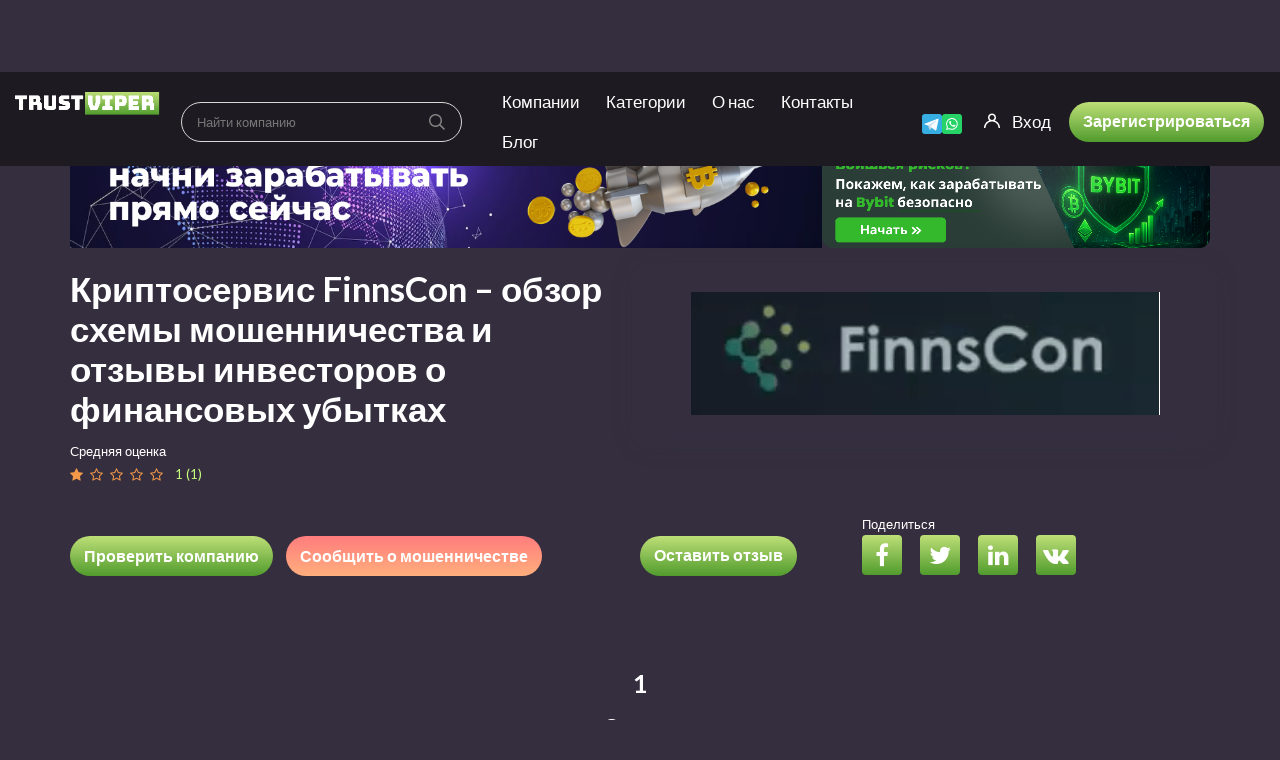

--- FILE ---
content_type: image/svg+xml
request_url: https://trust-viper.com/wp-content/themes/reviews%20dark/images/whatsapp.svg
body_size: -6
content:
<svg viewBox="0 0 512 512" xmlns="http://www.w3.org/2000/svg"><rect fill="#25d366" height="512" rx="15%" width="512"/><path d="m123 393 14-65a138 138 0 1 1 50 47z" fill="#25d366" stroke="#fff" stroke-width="26"/><path d="m308 273c-3-2-6-3-9 1l-12 16c-3 2-5 3-9 1-15-8-36-17-54-47-1-4 1-6 3-8l9-14c2-2 1-4 0-6l-12-29c-3-8-6-7-9-7h-8c-2 0-6 1-10 5-22 22-13 53 3 73 3 4 23 40 66 59 32 14 39 12 48 10 11-1 22-10 27-19 1-3 6-16 2-18" fill="#fff"/></svg>